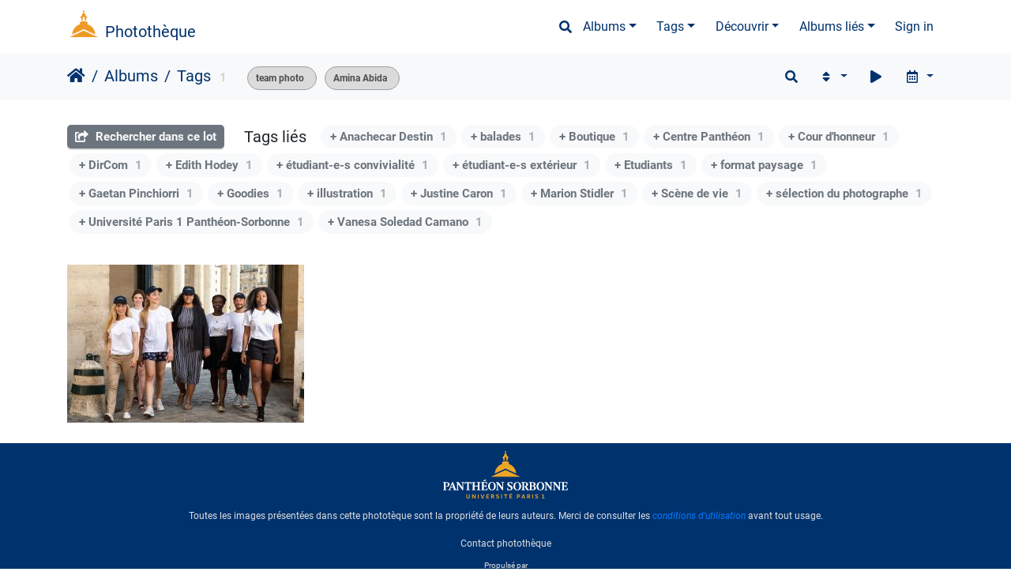

--- FILE ---
content_type: image/svg+xml
request_url: https://ent.univ-paris1.fr/ProlongationENT/theme-paris1-2016/logo.svg
body_size: 648
content:
<?xml version="1.0" encoding="UTF-8"?>
<svg data-name="Calque 1" version="1.1" width="94.556" height="79.357002" viewBox="0 0 505.66 450.67" xmlns="http://www.w3.org/2000/svg">
<defs>
<style>.cls-1 {
        fill: #ed9b27;
      }

      .cls-1, .cls-2 {
        stroke-width: 0px;
      }

      .cls-2 {
        fill: #00386e;
      }</style>
</defs>
<g transform="translate(-1123.6 -152.84)">
<path class="cls-1" d="m1338.3 289.56 0.19 30.94c7.13-2.01 14.73-3.59 22.34-4.54v-37.98c0-9.37 5.98-17.5 15.54-17.5s15.55 8.13 15.55 17.5v37.98c7.6 0.95 15.16 2.53 22.28 4.54l0.19-30.94c0-9.28 4.55-14.06 11.43-14.06 2.1 0 4.11 0.43 4.11 0.43v-13.82c-7.98-6.6-32.57-24.68-40.6-72.83h-25.92c-8.08 48.16-32.67 66.24-40.6 72.83v13.82s1.96-0.43 4.11-0.43c6.84 0 11.39 4.78 11.39 14.06z"/>
<circle class="cls-1" transform="rotate(-85.93 1376.5 165.97)" cx="1376.4" cy="166.02" r="13.2"/>
<polygon class="cls-1" points="1124.7 603.51 1628 603.51 1629.2 598.08 1376.4 483.7 1123.6 598.08"/>
<path class="cls-1" d="m1563.9 545.41c-2.73-60.16-34.58-112.86-82.06-144.66-14.06-9.38-29.51-16.98-45.91-22.38v-35.25c-15.92-7.94-38.78-13.54-59.49-13.68-20.75 0.14-43.62 5.74-59.54 13.68v35.25c-12.77 4.16-24.92 9.71-36.34 16.4-52.71 30.89-88.71 86.51-91.58 150.64l187.47-85.7 187.47 85.7z"/>
  </g>
</svg>
